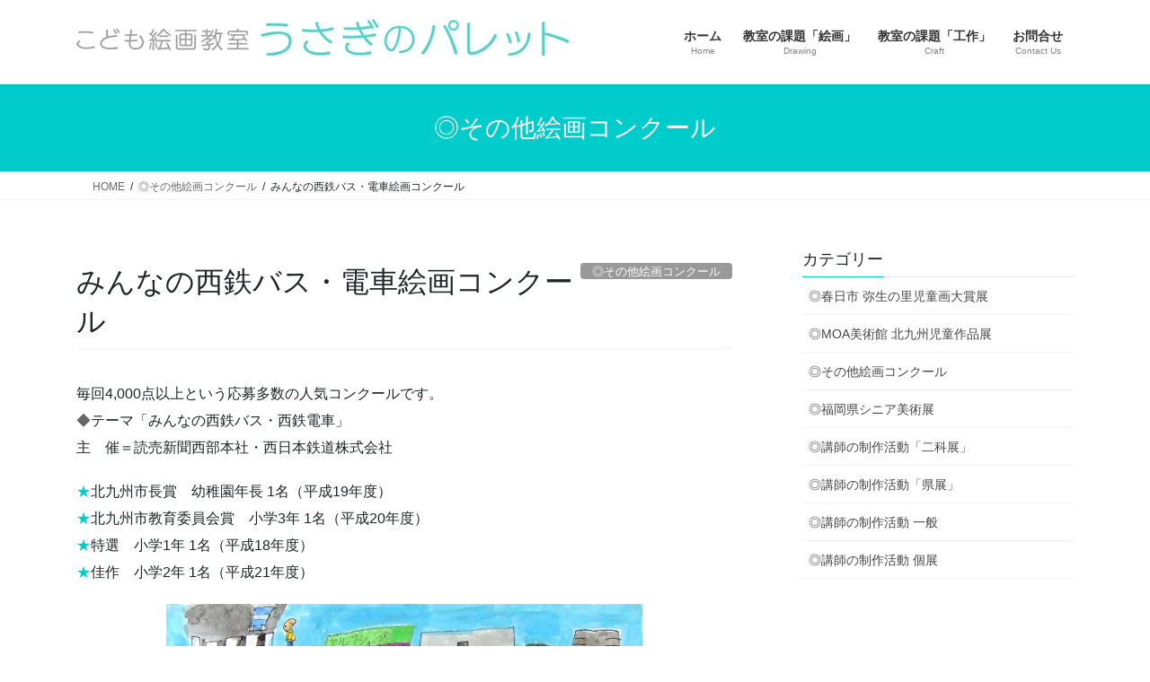

--- FILE ---
content_type: text/html; charset=UTF-8
request_url: https://www.usapale.com/%E3%81%BF%E3%82%93%E3%81%AA%E3%81%AE%E8%A5%BF%E9%89%84%E3%83%90%E3%82%B9%E3%83%BB%E9%9B%BB%E8%BB%8A%E7%B5%B5%E7%94%BB%E3%82%B3%E3%83%B3%E3%82%AF%E3%83%BC%E3%83%AB/
body_size: 14656
content:
<!DOCTYPE html>
<html lang="ja">
<head>
<!-- wexal_pst_init.js does not exist -->
<!-- engagement_delay.js does not exist -->
<!-- proxy.php does not exists -->
<link rel="dns-prefetch" href="//i0.wp.com/">
<link rel="preconnect" href="//i0.wp.com/">
<link rel="dns-prefetch" href="//c0.wp.com/">
<link rel="dns-prefetch" href="//code.typesquare.com/">
<link rel="dns-prefetch" href="//stats.wp.com/">
<meta charset="utf-8">
<meta http-equiv="X-UA-Compatible" content="IE=edge">
<meta name="viewport" content="width=device-width, initial-scale=1">
<style id="jetpack-boost-critical-css">@media all{:root{--vk-size-radius:4px;--vk-margin-block-bottom:2rem}.btn{white-space:inherit}.page_top_btn{position:fixed;right:2%;bottom:3%;z-index:99999;width:40px;height:38px;color:transparent;border:none;background:rgba(0,0,0,.8);box-shadow:0 0 0 1px rgba(255,255,255,.8),0 0 0 2px rgba(0,0,0,.8);background-image:var(--ver_page_top_button_url);background-size:50%;background-repeat:no-repeat;background-position:center;opacity:0;text-decoration:none}}@media all{ol,ul{box-sizing:border-box}.aligncenter{clear:both}.screen-reader-text{clip:rect(1px,1px,1px,1px);word-wrap:normal!important;border:0;-webkit-clip-path:inset(50%);clip-path:inset(50%);height:1px;margin:-1px;overflow:hidden;padding:0;position:absolute;width:1px}html :where(img[class*=wp-image-]){height:auto;max-width:100%}}@media all{*{box-sizing:border-box}html{font-family:sans-serif;line-height:1.15;-webkit-text-size-adjust:100%}article,aside,header,nav{display:block}body{margin:0;font-family:-apple-system,BlinkMacSystemFont,"Segoe UI",Roboto,"Helvetica Neue",Arial,"Noto Sans","Liberation Sans",sans-serif,"Apple Color Emoji","Segoe UI Emoji","Segoe UI Symbol","Noto Color Emoji";font-size:1rem;font-weight:400;line-height:1.5;color:#212529;text-align:left;background-color:#fff}h1{margin-top:0;margin-bottom:.5rem}p{margin-top:0;margin-bottom:1rem}dl,ol,ul{margin-top:0;margin-bottom:1rem}dt{font-weight:700}dd{margin-bottom:.5rem;margin-left:0}strong{font-weight:bolder}a{color:#007bff;text-decoration:none;background-color:transparent}img{vertical-align:middle;border-style:none}h1{margin-bottom:.5rem;font-weight:500;line-height:1.2}h1{font-size:2.5rem}.container{width:100%;padding-right:15px;padding-left:15px;margin-right:auto;margin-left:auto}.row{display:flex;flex-wrap:wrap;margin-right:-15px;margin-left:-15px}.col,.col-md-12{position:relative;width:100%;padding-right:15px;padding-left:15px}.col{flex-basis:0;flex-grow:1;max-width:100%}.btn{display:inline-block;font-weight:400;color:#212529;text-align:center;vertical-align:middle;background-color:transparent;border:1px solid transparent;padding:.375rem .75rem;font-size:1rem;line-height:1.5;border-radius:.25rem}.btn-primary{color:#fff;background-color:#007bff;border-color:#007bff}.navbar-brand{display:inline-block;padding-top:.3125rem;padding-bottom:.3125rem;margin-right:1rem;font-size:1.25rem;line-height:inherit;white-space:nowrap}.breadcrumb{display:flex;flex-wrap:wrap;padding:.75rem 1rem;margin-bottom:1rem;list-style:none;background-color:#e9ecef;border-radius:.25rem}@media (min-width:576px){.container{max-width:540px}}@media (min-width:768px){.container{max-width:720px}.col-md-12{flex:0 0 100%;max-width:100%}}@media (min-width:992px){.container{max-width:960px}}@media (min-width:1200px){.container{max-width:1140px}}}@media all{:root{--vk-margin-block-bottom:2rem;--vk-size-radius:5px}.vk-mobile-nav-menu-btn{position:fixed;top:5px;left:5px;z-index:2100;overflow:hidden;border:1px solid #333;border-radius:2px;width:34px;height:34px;text-indent:-9999px;background-size:24px 24px}.vk-mobile-nav{position:fixed;z-index:2000;width:100%;height:100%;display:block;padding:45px 10px;overflow:scroll;top:0}.vk-mobile-nav .vk-mobile-nav-menu-outer{margin-bottom:1.5em}.vk-mobile-nav nav ul{padding:0;margin:0}.vk-mobile-nav nav ul li{list-style:none;line-height:1.65}.vk-mobile-nav nav ul li a{padding:.7em .5em;position:relative;display:block;overflow:hidden}.vk-mobile-nav.vk-mobile-nav-drop-in{top:-2000px}.vk-menu-acc{position:relative}.vk-menu-acc li{position:relative;margin-bottom:0}.vk-mobile-nav-menu-btn{border-color:#333;background:var(--vk-mobile-nav-menu-btn-bg-src) center 50%no-repeat rgba(255,255,255,.8)}.vk-mobile-nav{background-color:#fff;border-bottom:1px solid #e5e5e5}.vk-mobile-nav nav>ul{border-top:1px solid #ccc}.vk-mobile-nav nav ul li a{color:#333;border-bottom:1px solid #ccc}.vk_posts{margin-left:-15px;margin-right:-15px;display:flex;flex-wrap:wrap;clear:both}.siteHeader_logo{font-weight:500}@media (min-width:992px){body.device-pc .vk-mobile-nav-menu-btn{display:none}body.device-pc .vk-mobile-nav{display:none}}}@media all{body,html{font-size:14px}body{font-family:"メイリオ",Meiryo,"Hiragino Kaku Gothic Pro","ヒラギノ角ゴ Pro W3",Hiragino Sans,"Noto Sans JP",sans-serif;-ms-word-wrap:break-word;word-wrap:break-word}img{max-width:100%;height:auto}img{max-width:100%;height:auto}p{line-height:1.7;margin-bottom:1.2em}dl,ol,ul{margin-top:1.5em;margin-bottom:1.2em}li{margin-bottom:.8em;line-height:1.65em}dd,dt{padding-left:10px;border-left-width:2px;border-left-style:solid;margin-bottom:10px}dt{border-left-color:#337ab7}dd{border-left-color:#e5e5e5}h1{position:relative}h1:first-child{margin-top:0}.btn{white-space:normal}.btn-xs{padding-left:15px;padding-right:15px;font-size:12px}.aligncenter,img.aligncenter{clear:both;display:block;margin-left:auto;margin-right:auto}img.aligncenter{margin-bottom:12px}.siteHeader .siteHeadContainer:after{content:"";display:block;clear:both}.siteContent{padding:2rem 0 2rem}.siteContent>.container>.row{display:block}.siteContent>.container>.row:after{content:"";display:block;clear:both}.sideSection>aside:last-child{margin-bottom:0}.siteHeader{width:100%;position:relative;z-index:1000;top:0;background-color:#fff;box-shadow:0 1px 3px rgba(0,0,0,.1);margin-bottom:0;min-height:46px;border:none}.siteHeader .container{padding-top:5px;padding-bottom:4px}.siteHeader_logo{display:inline-block;height:auto;padding:5px 0;margin:0;font-size:32px;line-height:1.5em;white-space:inherit}.siteHeader_logo a{color:#333}.siteHeader_logo img{max-height:40px;display:block}.siteFooter a:where(:not(:is(.btn,.wp-block-button__link))){text-decoration:underline}.copySection p{font-size:12px;margin:0 15px 5px}.gMenu_outer{width:100%}.gMenu{margin:0 auto;padding:0;display:flex;list-style:none;position:relative}.gMenu a{color:#333;height:100%}.gMenu li{margin:0;list-style:none;line-height:1.4;font-size:12px;position:relative}.gMenu>li{border-left:inhelit;text-align:center}.gMenu>li:last-child{border-right:inhelit}.gMenu>li .gMenu_name{font-size:14px;display:block;white-space:nowrap}.gMenu>li .gMenu_description{display:block;overflow:hidden;font-size:10px;line-height:14px;opacity:.6;text-align:center}.device-pc .gMenu>li>a{display:block;overflow:hidden;padding:14px 1.8em}body,html{overflow-x:hidden}.screen-reader-text{border:0;clip:rect(1px,1px,1px,1px);-webkit-clip-path:inset(50%);clip-path:inset(50%);height:1px;margin:-1px;overflow:hidden;padding:0;position:absolute!important;width:1px;word-wrap:normal!important;word-break:normal}.page-header{margin-top:0;margin-bottom:0;padding-bottom:0;text-align:center}.page-header_pageTitle{margin:1.2em 0;font-size:1.75rem;line-height:1.1}.breadSection{border-bottom:1px solid rgba(0,0,0,.05)}.breadSection .breadcrumb{margin-top:0;margin-bottom:0;background:0 0;padding:6px 15px}.breadSection .breadcrumb li{margin-bottom:0;list-style:none}.breadSection .breadcrumb span{font-size:.75em}.mainSection header h1{margin-top:0;line-height:1.4em}h1.entry-title{font-size:32px}.entry-full{margin-bottom:3rem}.entry-header{margin-bottom:1.5rem;position:relative;border-bottom:1px solid rgba(0,0,0,.05)}.entry-meta{margin-bottom:.8em;padding-left:3px}.entry-meta_items{font-size:12px}.entry-meta_items_author{margin-left:.8em}.entry-meta_items_term{float:right;margin-right:0}.entry-meta_items_term_button{font-size:.8rem;line-height:1;padding:4px 1em 2px}.entry-meta_hidden{display:none}.fa_v6_css .entry-meta_items.published::before{margin-right:5px;font-family:"Font Awesome 6 Free";content:"";font-weight:900}.fa_v6_css .entry-meta_items_author::before{margin-right:5px;font-family:"Font Awesome 6 Free";content:"";font-weight:900}.entry-body::after{content:"";clear:both;display:block}.entry-footer{display:block;overflow:hidden;margin-bottom:3rem}.entry-meta-dataList{display:block;overflow:hidden;padding-top:3px}.entry-meta-dataList dl{margin:0 0 2px}.entry-meta-dataList dd,.entry-meta-dataList dt{display:block;overflow:hidden;margin-bottom:0}.entry-meta-dataList dt{float:left;background-color:#666;color:#fff;font-size:10px;line-height:1.1em;padding:4px 8px;font-weight:lighter;margin-right:10px;border:none;min-width:10em;text-align:center;border-radius:3px}.entry-meta-dataList dd{font-size:12px;border:none;padding-left:0}.entry-meta-dataList dd a{display:inline-block;padding:0 2px 1px;color:#464646}.postNextPrev{position:relative;margin-bottom:3rem}.subSection{display:block}.subSection .widget{margin-bottom:25px}.subSection:after{content:"";clear:both;display:block}.subSection-title{font-size:18px;margin-bottom:15px}.widget{display:block}.widget .subSection-title{margin-top:0;font-size:18px}.widget ul{margin-top:0}.widget:after{content:"";clear:both;display:block}.widget_nav_menu ul{padding-left:0;margin:0;font-size:14px;list-style:none}.widget_nav_menu a{color:#464646}.widget_nav_menu .subSection-title{margin-bottom:0}.widget_nav_menu ul li{margin-bottom:0}.widget_nav_menu ul li a{display:block;padding:10px .5em 8px;border-bottom:1px solid rgba(0,0,0,.05)}.gMenu>li{float:left}.gMenu>li:before{position:absolute;left:0;bottom:0;content:"";width:0;border-bottom:1px solid #2e6da4}.subSection-title{padding-bottom:8px;position:relative;border-bottom:1px solid rgba(0,0,0,.1)}.subSection-title:after{content:".";line-height:0;display:block;overflow:hidden;position:absolute;bottom:-1px;width:30%;border-bottom:1px solid #337ab7}.page-header{background-color:#337ab7;color:#fff}.breadSection .breadcrumb li{line-height:1.2}.breadSection .breadcrumb a{color:#666;padding-bottom:2px}.breadSection .breadcrumb>li+li:before{content:"/";margin-left:.5em;margin-right:.5em;font-size:12px}@media (min-width:768px){p{line-height:1.9}.siteContent{padding:2.5rem 0 2.5rem}}@media (min-width:992px){body,html{font-size:16px}.siteContent{padding:3rem 0 3.5rem}.mainSection-col-two{width:66.66667%;float:left}.sideSection-col-two{width:calc(100% - 66.66667% - 3rem);float:right}.siteHeader .container{padding-top:16px;padding-bottom:14px}.siteHeader_logo img{max-height:50px}.gMenu_outer{top:-54px}.gMenu_outer::after{content:"";clear:both;display:block}.device-pc .gMenu>li a{padding-left:1em;padding-right:1em}.entry-header{margin-bottom:2.2rem}}@media (min-width:1200px){.siteContent{padding:3.5rem 0 4rem}.siteHeader_logo{float:left}.gMenu_outer{right:0;float:right;width:auto;min-height:4em;display:table}.gMenu{right:0;margin:0;float:right}.gMenu_outer nav{display:table-cell;vertical-align:middle}}@media (max-width:1199.98px){.siteHeader_logo{width:100%;text-align:center}.siteHeader_logo img{margin-left:auto;margin-right:auto}.gMenu_outer nav{text-align:center}.gMenu{display:inline-flex;margin:0 auto}.gMenu>li{float:unset}}@media (max-width:991.98px){.mainSection,.sideSection{width:100%;flex-basis:unset}.mainSection{margin-bottom:2rem}.navbar-header{float:none}.siteHeader_logo{font-size:1.6rem;float:inherit;text-align:center;display:block;margin:0 auto;padding:0 45px}.siteHeader_logo img{display:block;margin:0 auto}.gMenu_outer{display:none}}@media (max-width:767.98px){.entry-meta .entry-meta_items_term{float:none;display:block;margin-top:.5em}h1.entry-title{font-size:26px}}}@media all{.fa{font-family:var(--fa-style-family,"Font Awesome 6 Free");font-weight:var(--fa-style,900)}.fa{-moz-osx-font-smoothing:grayscale;-webkit-font-smoothing:antialiased;display:var(--fa-display,inline-block);font-style:normal;font-variant:normal;line-height:1;text-rendering:auto}.fa-home:before{content:""}@font-face{font-family:"Font Awesome 6 Free";font-style:normal;font-weight:400;font-display:block}@font-face{font-family:"Font Awesome 6 Free";font-style:normal;font-weight:900;font-display:block}}</style><meta name='robots' content='index, follow, max-image-preview:large, max-snippet:-1, max-video-preview:-1'/>
<!-- This site is optimized with the Yoast SEO plugin v26.6 - https://yoast.com/wordpress/plugins/seo/ -->
<title>みんなの西鉄バス・電車絵画コンクール - こども絵画教室 うさぎのパレット</title>
<link rel="canonical" href="https://www.usapale.com/みんなの西鉄バス・電車絵画コンクール/"/>
<meta property="og:locale" content="ja_JP"/>
<meta property="og:type" content="article"/>
<meta property="og:title" content="みんなの西鉄バス・電車絵画コンクール - こども絵画教室 うさぎのパレット"/>
<meta property="og:description" content="毎回4,000点以上という応募多数の人気コンクールです。 ◆テーマ「みんなの西鉄バス・西鉄電車」 主　催＝読売新聞西部本社・西日本鉄道株式会社 ★北九州市長賞　幼稚園年長 1名（平成19年度） ★北九州市教育委員会賞　小 [&hellip;]"/>
<meta property="og:url" content="https://www.usapale.com/みんなの西鉄バス・電車絵画コンクール/"/>
<meta property="og:site_name" content="こども絵画教室 うさぎのパレット"/>
<meta property="article:published_time" content="2009-01-10T08:32:00+00:00"/>
<meta property="article:modified_time" content="2020-02-29T13:06:47+00:00"/>
<meta property="og:image" content="https://i1.wp.com/www.usapale.com/wp-content/uploads/2020/02/image-1-5-1.jpg?fit=416%2C416&ssl=1"/>
<meta property="og:image:width" content="416"/>
<meta property="og:image:height" content="416"/>
<meta property="og:image:type" content="image/jpeg"/>
<meta name="author" content="m"/>
<meta name="twitter:card" content="summary_large_image"/>
<meta name="twitter:label1" content="執筆者"/>
<meta name="twitter:data1" content="m"/>
<script type="application/ld+json" class="yoast-schema-graph">{"@context":"https://schema.org","@graph":[{"@type":"Article","@id":"https://www.usapale.com/%e3%81%bf%e3%82%93%e3%81%aa%e3%81%ae%e8%a5%bf%e9%89%84%e3%83%90%e3%82%b9%e3%83%bb%e9%9b%bb%e8%bb%8a%e7%b5%b5%e7%94%bb%e3%82%b3%e3%83%b3%e3%82%af%e3%83%bc%e3%83%ab/#article","isPartOf":{"@id":"https://www.usapale.com/%e3%81%bf%e3%82%93%e3%81%aa%e3%81%ae%e8%a5%bf%e9%89%84%e3%83%90%e3%82%b9%e3%83%bb%e9%9b%bb%e8%bb%8a%e7%b5%b5%e7%94%bb%e3%82%b3%e3%83%b3%e3%82%af%e3%83%bc%e3%83%ab/"},"author":{"name":"m","@id":"https://www.usapale.com/#/schema/person/4c18a28b32502e2b9ed7f761a667938e"},"headline":"みんなの西鉄バス・電車絵画コンクール","datePublished":"2009-01-10T08:32:00+00:00","dateModified":"2020-02-29T13:06:47+00:00","mainEntityOfPage":{"@id":"https://www.usapale.com/%e3%81%bf%e3%82%93%e3%81%aa%e3%81%ae%e8%a5%bf%e9%89%84%e3%83%90%e3%82%b9%e3%83%bb%e9%9b%bb%e8%bb%8a%e7%b5%b5%e7%94%bb%e3%82%b3%e3%83%b3%e3%82%af%e3%83%bc%e3%83%ab/"},"wordCount":0,"publisher":{"@id":"https://www.usapale.com/#/schema/person/4c18a28b32502e2b9ed7f761a667938e"},"image":{"@id":"https://www.usapale.com/%e3%81%bf%e3%82%93%e3%81%aa%e3%81%ae%e8%a5%bf%e9%89%84%e3%83%90%e3%82%b9%e3%83%bb%e9%9b%bb%e8%bb%8a%e7%b5%b5%e7%94%bb%e3%82%b3%e3%83%b3%e3%82%af%e3%83%bc%e3%83%ab/#primaryimage"},"thumbnailUrl":"https://i0.wp.com/www.usapale.com/wp-content/uploads/2020/02/image-1-5-1.jpg?fit=416%2C416&ssl=1","articleSection":["◎その他絵画コンクール"],"inLanguage":"ja"},{"@type":"WebPage","@id":"https://www.usapale.com/%e3%81%bf%e3%82%93%e3%81%aa%e3%81%ae%e8%a5%bf%e9%89%84%e3%83%90%e3%82%b9%e3%83%bb%e9%9b%bb%e8%bb%8a%e7%b5%b5%e7%94%bb%e3%82%b3%e3%83%b3%e3%82%af%e3%83%bc%e3%83%ab/","url":"https://www.usapale.com/%e3%81%bf%e3%82%93%e3%81%aa%e3%81%ae%e8%a5%bf%e9%89%84%e3%83%90%e3%82%b9%e3%83%bb%e9%9b%bb%e8%bb%8a%e7%b5%b5%e7%94%bb%e3%82%b3%e3%83%b3%e3%82%af%e3%83%bc%e3%83%ab/","name":"みんなの西鉄バス・電車絵画コンクール - こども絵画教室 うさぎのパレット","isPartOf":{"@id":"https://www.usapale.com/#website"},"primaryImageOfPage":{"@id":"https://www.usapale.com/%e3%81%bf%e3%82%93%e3%81%aa%e3%81%ae%e8%a5%bf%e9%89%84%e3%83%90%e3%82%b9%e3%83%bb%e9%9b%bb%e8%bb%8a%e7%b5%b5%e7%94%bb%e3%82%b3%e3%83%b3%e3%82%af%e3%83%bc%e3%83%ab/#primaryimage"},"image":{"@id":"https://www.usapale.com/%e3%81%bf%e3%82%93%e3%81%aa%e3%81%ae%e8%a5%bf%e9%89%84%e3%83%90%e3%82%b9%e3%83%bb%e9%9b%bb%e8%bb%8a%e7%b5%b5%e7%94%bb%e3%82%b3%e3%83%b3%e3%82%af%e3%83%bc%e3%83%ab/#primaryimage"},"thumbnailUrl":"https://i0.wp.com/www.usapale.com/wp-content/uploads/2020/02/image-1-5-1.jpg?fit=416%2C416&ssl=1","datePublished":"2009-01-10T08:32:00+00:00","dateModified":"2020-02-29T13:06:47+00:00","breadcrumb":{"@id":"https://www.usapale.com/%e3%81%bf%e3%82%93%e3%81%aa%e3%81%ae%e8%a5%bf%e9%89%84%e3%83%90%e3%82%b9%e3%83%bb%e9%9b%bb%e8%bb%8a%e7%b5%b5%e7%94%bb%e3%82%b3%e3%83%b3%e3%82%af%e3%83%bc%e3%83%ab/#breadcrumb"},"inLanguage":"ja","potentialAction":[{"@type":"ReadAction","target":["https://www.usapale.com/%e3%81%bf%e3%82%93%e3%81%aa%e3%81%ae%e8%a5%bf%e9%89%84%e3%83%90%e3%82%b9%e3%83%bb%e9%9b%bb%e8%bb%8a%e7%b5%b5%e7%94%bb%e3%82%b3%e3%83%b3%e3%82%af%e3%83%bc%e3%83%ab/"]}]},{"@type":"ImageObject","inLanguage":"ja","@id":"https://www.usapale.com/%e3%81%bf%e3%82%93%e3%81%aa%e3%81%ae%e8%a5%bf%e9%89%84%e3%83%90%e3%82%b9%e3%83%bb%e9%9b%bb%e8%bb%8a%e7%b5%b5%e7%94%bb%e3%82%b3%e3%83%b3%e3%82%af%e3%83%bc%e3%83%ab/#primaryimage","url":"https://i0.wp.com/www.usapale.com/wp-content/uploads/2020/02/image-1-5-1.jpg?fit=416%2C416&ssl=1","contentUrl":"https://i0.wp.com/www.usapale.com/wp-content/uploads/2020/02/image-1-5-1.jpg?fit=416%2C416&ssl=1","width":416,"height":416},{"@type":"BreadcrumbList","@id":"https://www.usapale.com/%e3%81%bf%e3%82%93%e3%81%aa%e3%81%ae%e8%a5%bf%e9%89%84%e3%83%90%e3%82%b9%e3%83%bb%e9%9b%bb%e8%bb%8a%e7%b5%b5%e7%94%bb%e3%82%b3%e3%83%b3%e3%82%af%e3%83%bc%e3%83%ab/#breadcrumb","itemListElement":[{"@type":"ListItem","position":1,"name":"ホーム","item":"https://www.usapale.com/"},{"@type":"ListItem","position":2,"name":"みんなの西鉄バス・電車絵画コンクール"}]},{"@type":"WebSite","@id":"https://www.usapale.com/#website","url":"https://www.usapale.com/","name":"こども絵画教室うさぎのパレット","description":"北九州市八幡西区の絵画教室","publisher":{"@id":"https://www.usapale.com/#/schema/person/4c18a28b32502e2b9ed7f761a667938e"},"alternateName":"うさぎのパレット","potentialAction":[{"@type":"SearchAction","target":{"@type":"EntryPoint","urlTemplate":"https://www.usapale.com/?s={search_term_string}"},"query-input":{"@type":"PropertyValueSpecification","valueRequired":true,"valueName":"search_term_string"}}],"inLanguage":"ja"},{"@type":["Person","Organization"],"@id":"https://www.usapale.com/#/schema/person/4c18a28b32502e2b9ed7f761a667938e","name":"m","logo":{"@id":"https://www.usapale.com/#/schema/person/image/"}}]}</script>
<!-- / Yoast SEO plugin. -->
<link rel='dns-prefetch' href='//code.typesquare.com'/>
<link rel='dns-prefetch' href='//stats.wp.com'/>
<link rel='preconnect' href='//i0.wp.com'/>
<link rel='preconnect' href='//c0.wp.com'/>
<meta name="description" content="毎回4,000点以上という応募多数の人気コンクールです。◆テーマ「みんなの西鉄バス・西鉄電車」主　催＝読売新聞西部本社・西日本鉄道株式会社★北九州市長賞　幼稚園年長 1名（平成19年度）★北九州市教育委員会賞　小学3年 1名（平成20年度）★特選　小学1年 1名（平成18年度）★佳作　小学2年 1名（平成21年度）▲〈平成18年度 バス部門 特選〉小学1年の作品▲〈平成19年度 バス部門 北九州市長賞〉幼"/><style id='wp-img-auto-sizes-contain-inline-css' type='text/css'>
img:is([sizes=auto i],[sizes^="auto," i]){contain-intrinsic-size:3000px 1500px}
/*# sourceURL=wp-img-auto-sizes-contain-inline-css */
</style>
<noscript><link rel='stylesheet' id='vkExUnit_common_style-css' href='https://www.usapale.com/wp-content/plugins/vk-all-in-one-expansion-unit/assets/css/vkExUnit_style.css?ver=9.113.0.1' type='text/css' media='all'/>
</noscript><link rel='stylesheet' id='vkExUnit_common_style-css' href='https://www.usapale.com/wp-content/plugins/vk-all-in-one-expansion-unit/assets/css/vkExUnit_style.css?ver=9.113.0.1' type='text/css' media="not all" data-media="all" onload="this.media=this.dataset.media; delete this.dataset.media; this.removeAttribute( 'onload' );"/>
<style id='vkExUnit_common_style-inline-css' type='text/css'>
:root {--ver_page_top_button_url:url(https://www.usapale.com/wp-content/plugins/vk-all-in-one-expansion-unit/assets/images/to-top-btn-icon.svg);}@font-face {font-weight: normal;font-style: normal;font-family: "vk_sns";src: url("https://www.usapale.com/wp-content/plugins/vk-all-in-one-expansion-unit/inc/sns/icons/fonts/vk_sns.eot?-bq20cj");src: url("https://www.usapale.com/wp-content/plugins/vk-all-in-one-expansion-unit/inc/sns/icons/fonts/vk_sns.eot?#iefix-bq20cj") format("embedded-opentype"),url("https://www.usapale.com/wp-content/plugins/vk-all-in-one-expansion-unit/inc/sns/icons/fonts/vk_sns.woff?-bq20cj") format("woff"),url("https://www.usapale.com/wp-content/plugins/vk-all-in-one-expansion-unit/inc/sns/icons/fonts/vk_sns.ttf?-bq20cj") format("truetype"),url("https://www.usapale.com/wp-content/plugins/vk-all-in-one-expansion-unit/inc/sns/icons/fonts/vk_sns.svg?-bq20cj#vk_sns") format("svg");}
.veu_promotion-alert__content--text {border: 1px solid rgba(0,0,0,0.125);padding: 0.5em 1em;border-radius: var(--vk-size-radius);margin-bottom: var(--vk-margin-block-bottom);font-size: 0.875rem;}/* Alert Content部分に段落タグを入れた場合に最後の段落の余白を0にする */.veu_promotion-alert__content--text p:last-of-type{margin-bottom:0;margin-top: 0;}
/*# sourceURL=vkExUnit_common_style-inline-css */
</style>
<style id='wp-block-library-inline-css' type='text/css'>
:root{--wp-block-synced-color:#7a00df;--wp-block-synced-color--rgb:122,0,223;--wp-bound-block-color:var(--wp-block-synced-color);--wp-editor-canvas-background:#ddd;--wp-admin-theme-color:#007cba;--wp-admin-theme-color--rgb:0,124,186;--wp-admin-theme-color-darker-10:#006ba1;--wp-admin-theme-color-darker-10--rgb:0,107,160.5;--wp-admin-theme-color-darker-20:#005a87;--wp-admin-theme-color-darker-20--rgb:0,90,135;--wp-admin-border-width-focus:2px}@media (min-resolution:192dpi){:root{--wp-admin-border-width-focus:1.5px}}.wp-element-button{cursor:pointer}:root .has-very-light-gray-background-color{background-color:#eee}:root .has-very-dark-gray-background-color{background-color:#313131}:root .has-very-light-gray-color{color:#eee}:root .has-very-dark-gray-color{color:#313131}:root .has-vivid-green-cyan-to-vivid-cyan-blue-gradient-background{background:linear-gradient(135deg,#00d084,#0693e3)}:root .has-purple-crush-gradient-background{background:linear-gradient(135deg,#34e2e4,#4721fb 50%,#ab1dfe)}:root .has-hazy-dawn-gradient-background{background:linear-gradient(135deg,#faaca8,#dad0ec)}:root .has-subdued-olive-gradient-background{background:linear-gradient(135deg,#fafae1,#67a671)}:root .has-atomic-cream-gradient-background{background:linear-gradient(135deg,#fdd79a,#004a59)}:root .has-nightshade-gradient-background{background:linear-gradient(135deg,#330968,#31cdcf)}:root .has-midnight-gradient-background{background:linear-gradient(135deg,#020381,#2874fc)}:root{--wp--preset--font-size--normal:16px;--wp--preset--font-size--huge:42px}.has-regular-font-size{font-size:1em}.has-larger-font-size{font-size:2.625em}.has-normal-font-size{font-size:var(--wp--preset--font-size--normal)}.has-huge-font-size{font-size:var(--wp--preset--font-size--huge)}:root .has-text-align-center{text-align:center}:root .has-text-align-left{text-align:left}:root .has-text-align-right{text-align:right}.has-fit-text{white-space:nowrap!important}#end-resizable-editor-section{display:none}.aligncenter{clear:both}.items-justified-left{justify-content:flex-start}.items-justified-center{justify-content:center}.items-justified-right{justify-content:flex-end}.items-justified-space-between{justify-content:space-between}.screen-reader-text{word-wrap:normal!important;border:0;clip-path:inset(50%);height:1px;margin:-1px;overflow:hidden;padding:0;position:absolute;width:1px}.screen-reader-text:focus{background-color:#ddd;clip-path:none;color:#444;display:block;font-size:1em;height:auto;left:5px;line-height:normal;padding:15px 23px 14px;text-decoration:none;top:5px;width:auto;z-index:100000}html :where(.has-border-color){border-style:solid}html :where([style*=border-top-color]){border-top-style:solid}html :where([style*=border-right-color]){border-right-style:solid}html :where([style*=border-bottom-color]){border-bottom-style:solid}html :where([style*=border-left-color]){border-left-style:solid}html :where([style*=border-width]){border-style:solid}html :where([style*=border-top-width]){border-top-style:solid}html :where([style*=border-right-width]){border-right-style:solid}html :where([style*=border-bottom-width]){border-bottom-style:solid}html :where([style*=border-left-width]){border-left-style:solid}html :where(img[class*=wp-image-]){height:auto;max-width:100%}:where(figure){margin:0 0 1em}html :where(.is-position-sticky){--wp-admin--admin-bar--position-offset:var(--wp-admin--admin-bar--height,0px)}@media screen and (max-width:600px){html :where(.is-position-sticky){--wp-admin--admin-bar--position-offset:0px}}
/* VK Color Palettes */

/*# sourceURL=wp-block-library-inline-css */
</style><style id='global-styles-inline-css' type='text/css'>
:root{--wp--preset--aspect-ratio--square: 1;--wp--preset--aspect-ratio--4-3: 4/3;--wp--preset--aspect-ratio--3-4: 3/4;--wp--preset--aspect-ratio--3-2: 3/2;--wp--preset--aspect-ratio--2-3: 2/3;--wp--preset--aspect-ratio--16-9: 16/9;--wp--preset--aspect-ratio--9-16: 9/16;--wp--preset--color--black: #000000;--wp--preset--color--cyan-bluish-gray: #abb8c3;--wp--preset--color--white: #ffffff;--wp--preset--color--pale-pink: #f78da7;--wp--preset--color--vivid-red: #cf2e2e;--wp--preset--color--luminous-vivid-orange: #ff6900;--wp--preset--color--luminous-vivid-amber: #fcb900;--wp--preset--color--light-green-cyan: #7bdcb5;--wp--preset--color--vivid-green-cyan: #00d084;--wp--preset--color--pale-cyan-blue: #8ed1fc;--wp--preset--color--vivid-cyan-blue: #0693e3;--wp--preset--color--vivid-purple: #9b51e0;--wp--preset--gradient--vivid-cyan-blue-to-vivid-purple: linear-gradient(135deg,rgb(6,147,227) 0%,rgb(155,81,224) 100%);--wp--preset--gradient--light-green-cyan-to-vivid-green-cyan: linear-gradient(135deg,rgb(122,220,180) 0%,rgb(0,208,130) 100%);--wp--preset--gradient--luminous-vivid-amber-to-luminous-vivid-orange: linear-gradient(135deg,rgb(252,185,0) 0%,rgb(255,105,0) 100%);--wp--preset--gradient--luminous-vivid-orange-to-vivid-red: linear-gradient(135deg,rgb(255,105,0) 0%,rgb(207,46,46) 100%);--wp--preset--gradient--very-light-gray-to-cyan-bluish-gray: linear-gradient(135deg,rgb(238,238,238) 0%,rgb(169,184,195) 100%);--wp--preset--gradient--cool-to-warm-spectrum: linear-gradient(135deg,rgb(74,234,220) 0%,rgb(151,120,209) 20%,rgb(207,42,186) 40%,rgb(238,44,130) 60%,rgb(251,105,98) 80%,rgb(254,248,76) 100%);--wp--preset--gradient--blush-light-purple: linear-gradient(135deg,rgb(255,206,236) 0%,rgb(152,150,240) 100%);--wp--preset--gradient--blush-bordeaux: linear-gradient(135deg,rgb(254,205,165) 0%,rgb(254,45,45) 50%,rgb(107,0,62) 100%);--wp--preset--gradient--luminous-dusk: linear-gradient(135deg,rgb(255,203,112) 0%,rgb(199,81,192) 50%,rgb(65,88,208) 100%);--wp--preset--gradient--pale-ocean: linear-gradient(135deg,rgb(255,245,203) 0%,rgb(182,227,212) 50%,rgb(51,167,181) 100%);--wp--preset--gradient--electric-grass: linear-gradient(135deg,rgb(202,248,128) 0%,rgb(113,206,126) 100%);--wp--preset--gradient--midnight: linear-gradient(135deg,rgb(2,3,129) 0%,rgb(40,116,252) 100%);--wp--preset--font-size--small: 13px;--wp--preset--font-size--medium: 20px;--wp--preset--font-size--large: 36px;--wp--preset--font-size--x-large: 42px;--wp--preset--spacing--20: 0.44rem;--wp--preset--spacing--30: 0.67rem;--wp--preset--spacing--40: 1rem;--wp--preset--spacing--50: 1.5rem;--wp--preset--spacing--60: 2.25rem;--wp--preset--spacing--70: 3.38rem;--wp--preset--spacing--80: 5.06rem;--wp--preset--shadow--natural: 6px 6px 9px rgba(0, 0, 0, 0.2);--wp--preset--shadow--deep: 12px 12px 50px rgba(0, 0, 0, 0.4);--wp--preset--shadow--sharp: 6px 6px 0px rgba(0, 0, 0, 0.2);--wp--preset--shadow--outlined: 6px 6px 0px -3px rgb(255, 255, 255), 6px 6px rgb(0, 0, 0);--wp--preset--shadow--crisp: 6px 6px 0px rgb(0, 0, 0);}:where(.is-layout-flex){gap: 0.5em;}:where(.is-layout-grid){gap: 0.5em;}body .is-layout-flex{display: flex;}.is-layout-flex{flex-wrap: wrap;align-items: center;}.is-layout-flex > :is(*, div){margin: 0;}body .is-layout-grid{display: grid;}.is-layout-grid > :is(*, div){margin: 0;}:where(.wp-block-columns.is-layout-flex){gap: 2em;}:where(.wp-block-columns.is-layout-grid){gap: 2em;}:where(.wp-block-post-template.is-layout-flex){gap: 1.25em;}:where(.wp-block-post-template.is-layout-grid){gap: 1.25em;}.has-black-color{color: var(--wp--preset--color--black) !important;}.has-cyan-bluish-gray-color{color: var(--wp--preset--color--cyan-bluish-gray) !important;}.has-white-color{color: var(--wp--preset--color--white) !important;}.has-pale-pink-color{color: var(--wp--preset--color--pale-pink) !important;}.has-vivid-red-color{color: var(--wp--preset--color--vivid-red) !important;}.has-luminous-vivid-orange-color{color: var(--wp--preset--color--luminous-vivid-orange) !important;}.has-luminous-vivid-amber-color{color: var(--wp--preset--color--luminous-vivid-amber) !important;}.has-light-green-cyan-color{color: var(--wp--preset--color--light-green-cyan) !important;}.has-vivid-green-cyan-color{color: var(--wp--preset--color--vivid-green-cyan) !important;}.has-pale-cyan-blue-color{color: var(--wp--preset--color--pale-cyan-blue) !important;}.has-vivid-cyan-blue-color{color: var(--wp--preset--color--vivid-cyan-blue) !important;}.has-vivid-purple-color{color: var(--wp--preset--color--vivid-purple) !important;}.has-black-background-color{background-color: var(--wp--preset--color--black) !important;}.has-cyan-bluish-gray-background-color{background-color: var(--wp--preset--color--cyan-bluish-gray) !important;}.has-white-background-color{background-color: var(--wp--preset--color--white) !important;}.has-pale-pink-background-color{background-color: var(--wp--preset--color--pale-pink) !important;}.has-vivid-red-background-color{background-color: var(--wp--preset--color--vivid-red) !important;}.has-luminous-vivid-orange-background-color{background-color: var(--wp--preset--color--luminous-vivid-orange) !important;}.has-luminous-vivid-amber-background-color{background-color: var(--wp--preset--color--luminous-vivid-amber) !important;}.has-light-green-cyan-background-color{background-color: var(--wp--preset--color--light-green-cyan) !important;}.has-vivid-green-cyan-background-color{background-color: var(--wp--preset--color--vivid-green-cyan) !important;}.has-pale-cyan-blue-background-color{background-color: var(--wp--preset--color--pale-cyan-blue) !important;}.has-vivid-cyan-blue-background-color{background-color: var(--wp--preset--color--vivid-cyan-blue) !important;}.has-vivid-purple-background-color{background-color: var(--wp--preset--color--vivid-purple) !important;}.has-black-border-color{border-color: var(--wp--preset--color--black) !important;}.has-cyan-bluish-gray-border-color{border-color: var(--wp--preset--color--cyan-bluish-gray) !important;}.has-white-border-color{border-color: var(--wp--preset--color--white) !important;}.has-pale-pink-border-color{border-color: var(--wp--preset--color--pale-pink) !important;}.has-vivid-red-border-color{border-color: var(--wp--preset--color--vivid-red) !important;}.has-luminous-vivid-orange-border-color{border-color: var(--wp--preset--color--luminous-vivid-orange) !important;}.has-luminous-vivid-amber-border-color{border-color: var(--wp--preset--color--luminous-vivid-amber) !important;}.has-light-green-cyan-border-color{border-color: var(--wp--preset--color--light-green-cyan) !important;}.has-vivid-green-cyan-border-color{border-color: var(--wp--preset--color--vivid-green-cyan) !important;}.has-pale-cyan-blue-border-color{border-color: var(--wp--preset--color--pale-cyan-blue) !important;}.has-vivid-cyan-blue-border-color{border-color: var(--wp--preset--color--vivid-cyan-blue) !important;}.has-vivid-purple-border-color{border-color: var(--wp--preset--color--vivid-purple) !important;}.has-vivid-cyan-blue-to-vivid-purple-gradient-background{background: var(--wp--preset--gradient--vivid-cyan-blue-to-vivid-purple) !important;}.has-light-green-cyan-to-vivid-green-cyan-gradient-background{background: var(--wp--preset--gradient--light-green-cyan-to-vivid-green-cyan) !important;}.has-luminous-vivid-amber-to-luminous-vivid-orange-gradient-background{background: var(--wp--preset--gradient--luminous-vivid-amber-to-luminous-vivid-orange) !important;}.has-luminous-vivid-orange-to-vivid-red-gradient-background{background: var(--wp--preset--gradient--luminous-vivid-orange-to-vivid-red) !important;}.has-very-light-gray-to-cyan-bluish-gray-gradient-background{background: var(--wp--preset--gradient--very-light-gray-to-cyan-bluish-gray) !important;}.has-cool-to-warm-spectrum-gradient-background{background: var(--wp--preset--gradient--cool-to-warm-spectrum) !important;}.has-blush-light-purple-gradient-background{background: var(--wp--preset--gradient--blush-light-purple) !important;}.has-blush-bordeaux-gradient-background{background: var(--wp--preset--gradient--blush-bordeaux) !important;}.has-luminous-dusk-gradient-background{background: var(--wp--preset--gradient--luminous-dusk) !important;}.has-pale-ocean-gradient-background{background: var(--wp--preset--gradient--pale-ocean) !important;}.has-electric-grass-gradient-background{background: var(--wp--preset--gradient--electric-grass) !important;}.has-midnight-gradient-background{background: var(--wp--preset--gradient--midnight) !important;}.has-small-font-size{font-size: var(--wp--preset--font-size--small) !important;}.has-medium-font-size{font-size: var(--wp--preset--font-size--medium) !important;}.has-large-font-size{font-size: var(--wp--preset--font-size--large) !important;}.has-x-large-font-size{font-size: var(--wp--preset--font-size--x-large) !important;}
/*# sourceURL=global-styles-inline-css */
</style>
<style id='classic-theme-styles-inline-css' type='text/css'>
.wp-block-button__link{background-color:#32373c;border-radius:9999px;box-shadow:none;color:#fff;font-size:1.125em;padding:calc(.667em + 2px) calc(1.333em + 2px);text-decoration:none}.wp-block-file__button{background:#32373c;color:#fff}.wp-block-accordion-heading{margin:0}.wp-block-accordion-heading__toggle{background-color:inherit!important;color:inherit!important}.wp-block-accordion-heading__toggle:not(:focus-visible){outline:none}.wp-block-accordion-heading__toggle:focus,.wp-block-accordion-heading__toggle:hover{background-color:inherit!important;border:none;box-shadow:none;color:inherit;padding:var(--wp--preset--spacing--20,1em) 0;text-decoration:none}.wp-block-accordion-heading__toggle:focus-visible{outline:auto;outline-offset:0}
/*# sourceURL=https://www.usapale.com/wp-content/plugins/gutenberg/build/styles/block-library/classic.css */
</style>
<noscript><link rel='stylesheet' id='toc-screen-css' href='https://www.usapale.com/wp-content/plugins/table-of-contents-plus/screen.min.css?ver=2411.1' type='text/css' media='all'/>
</noscript><link rel='stylesheet' id='toc-screen-css' href='https://www.usapale.com/wp-content/plugins/table-of-contents-plus/screen.min.css?ver=2411.1' type='text/css' media="not all" data-media="all" onload="this.media=this.dataset.media; delete this.dataset.media; this.removeAttribute( 'onload' );"/>
<noscript><link rel='stylesheet' id='whats-new-style-css' href='https://www.usapale.com/wp-content/plugins/whats-new-genarator/whats-new.css?ver=2.0.2' type='text/css' media='all'/>
</noscript><link rel='stylesheet' id='whats-new-style-css' href='https://www.usapale.com/wp-content/plugins/whats-new-genarator/whats-new.css?ver=2.0.2' type='text/css' media="not all" data-media="all" onload="this.media=this.dataset.media; delete this.dataset.media; this.removeAttribute( 'onload' );"/>
<noscript><link rel='stylesheet' id='vk-swiper-style-css' href='https://www.usapale.com/wp-content/plugins/vk-blocks/vendor/vektor-inc/vk-swiper/src/assets/css/swiper-bundle.min.css?ver=11.0.2' type='text/css' media='all'/>
</noscript><link rel='stylesheet' id='vk-swiper-style-css' href='https://www.usapale.com/wp-content/plugins/vk-blocks/vendor/vektor-inc/vk-swiper/src/assets/css/swiper-bundle.min.css?ver=11.0.2' type='text/css' media="not all" data-media="all" onload="this.media=this.dataset.media; delete this.dataset.media; this.removeAttribute( 'onload' );"/>
<noscript><link rel='stylesheet' id='bootstrap-4-style-css' href='https://www.usapale.com/wp-content/themes/lightning/_g2/library/bootstrap-4/css/bootstrap.min.css?ver=4.5.0' type='text/css' media='all'/>
</noscript><link rel='stylesheet' id='bootstrap-4-style-css' href='https://www.usapale.com/wp-content/themes/lightning/_g2/library/bootstrap-4/css/bootstrap.min.css?ver=4.5.0' type='text/css' media="not all" data-media="all" onload="this.media=this.dataset.media; delete this.dataset.media; this.removeAttribute( 'onload' );"/>
<noscript><link rel='stylesheet' id='lightning-common-style-css' href='https://www.usapale.com/wp-content/themes/lightning/_g2/assets/css/common.css?ver=15.33.1' type='text/css' media='all'/>
</noscript><link rel='stylesheet' id='lightning-common-style-css' href='https://www.usapale.com/wp-content/themes/lightning/_g2/assets/css/common.css?ver=15.33.1' type='text/css' media="not all" data-media="all" onload="this.media=this.dataset.media; delete this.dataset.media; this.removeAttribute( 'onload' );"/>
<style id='lightning-common-style-inline-css' type='text/css'>
/* vk-mobile-nav */:root {--vk-mobile-nav-menu-btn-bg-src: url("https://www.usapale.com/wp-content/themes/lightning/_g2/inc/vk-mobile-nav/package/images/vk-menu-btn-black.svg");--vk-mobile-nav-menu-btn-close-bg-src: url("https://www.usapale.com/wp-content/themes/lightning/_g2/inc/vk-mobile-nav/package/images/vk-menu-close-black.svg");--vk-menu-acc-icon-open-black-bg-src: url("https://www.usapale.com/wp-content/themes/lightning/_g2/inc/vk-mobile-nav/package/images/vk-menu-acc-icon-open-black.svg");--vk-menu-acc-icon-open-white-bg-src: url("https://www.usapale.com/wp-content/themes/lightning/_g2/inc/vk-mobile-nav/package/images/vk-menu-acc-icon-open-white.svg");--vk-menu-acc-icon-close-black-bg-src: url("https://www.usapale.com/wp-content/themes/lightning/_g2/inc/vk-mobile-nav/package/images/vk-menu-close-black.svg");--vk-menu-acc-icon-close-white-bg-src: url("https://www.usapale.com/wp-content/themes/lightning/_g2/inc/vk-mobile-nav/package/images/vk-menu-close-white.svg");}
/*# sourceURL=lightning-common-style-inline-css */
</style>
<noscript><link rel='stylesheet' id='lightning-design-style-css' href='https://www.usapale.com/wp-content/themes/lightning/_g2/design-skin/origin2/css/style.css?ver=15.33.1' type='text/css' media='all'/>
</noscript><link rel='stylesheet' id='lightning-design-style-css' href='https://www.usapale.com/wp-content/themes/lightning/_g2/design-skin/origin2/css/style.css?ver=15.33.1' type='text/css' media="not all" data-media="all" onload="this.media=this.dataset.media; delete this.dataset.media; this.removeAttribute( 'onload' );"/>
<style id='lightning-design-style-inline-css' type='text/css'>
:root {--color-key:#00cccc;--wp--preset--color--vk-color-primary:#00cccc;--color-key-dark:#00cccc;}
/* ltg common custom */:root {--vk-menu-acc-btn-border-color:#333;--vk-color-primary:#00cccc;--vk-color-primary-dark:#00cccc;--vk-color-primary-vivid:#00e0e0;--color-key:#00cccc;--wp--preset--color--vk-color-primary:#00cccc;--color-key-dark:#00cccc;}.veu_color_txt_key { color:#00cccc ; }.veu_color_bg_key { background-color:#00cccc ; }.veu_color_border_key { border-color:#00cccc ; }.btn-default { border-color:#00cccc;color:#00cccc;}.btn-default:focus,.btn-default:hover { border-color:#00cccc;background-color: #00cccc; }.wp-block-search__button,.btn-primary { background-color:#00cccc;border-color:#00cccc; }.wp-block-search__button:focus,.wp-block-search__button:hover,.btn-primary:not(:disabled):not(.disabled):active,.btn-primary:focus,.btn-primary:hover { background-color:#00cccc;border-color:#00cccc; }.btn-outline-primary { color : #00cccc ; border-color:#00cccc; }.btn-outline-primary:not(:disabled):not(.disabled):active,.btn-outline-primary:focus,.btn-outline-primary:hover { color : #fff; background-color:#00cccc;border-color:#00cccc; }a { color:#337ab7; }/* sidebar child menu display */.localNav ul ul.children{ display:none; }.localNav ul li.current_page_ancestor ul.children,.localNav ul li.current_page_item ul.children,.localNav ul li.current-cat ul.children{ display:block; }/* ExUnit widget ( child page list widget and so on ) */.localNavi ul.children{ display:none; }.localNavi li.current_page_ancestor ul.children,.localNavi li.current_page_item ul.children,.localNavi li.current-cat ul.children{ display:block; }
.tagcloud a:before { font-family: "Font Awesome 7 Free";content: "\f02b";font-weight: bold; }
.media .media-body .media-heading a:hover { color:#00cccc; }@media (min-width: 768px){.gMenu > li:before,.gMenu > li.menu-item-has-children::after { border-bottom-color:#00cccc }.gMenu li li { background-color:#00cccc }.gMenu li li a:hover { background-color:#00cccc; }} /* @media (min-width: 768px) */.page-header { background-color:#00cccc; }h2,.mainSection-title { border-top-color:#00cccc; }h3:after,.subSection-title:after { border-bottom-color:#00cccc; }ul.page-numbers li span.page-numbers.current,.page-link dl .post-page-numbers.current { background-color:#00cccc; }.pager li > a { border-color:#00cccc;color:#00cccc;}.pager li > a:hover { background-color:#00cccc;color:#fff;}.siteFooter { border-top-color:#00cccc; }dt { border-left-color:#00cccc; }:root {--g_nav_main_acc_icon_open_url:url(https://www.usapale.com/wp-content/themes/lightning/_g2/inc/vk-mobile-nav/package/images/vk-menu-acc-icon-open-black.svg);--g_nav_main_acc_icon_close_url: url(https://www.usapale.com/wp-content/themes/lightning/_g2/inc/vk-mobile-nav/package/images/vk-menu-close-black.svg);--g_nav_sub_acc_icon_open_url: url(https://www.usapale.com/wp-content/themes/lightning/_g2/inc/vk-mobile-nav/package/images/vk-menu-acc-icon-open-white.svg);--g_nav_sub_acc_icon_close_url: url(https://www.usapale.com/wp-content/themes/lightning/_g2/inc/vk-mobile-nav/package/images/vk-menu-close-white.svg);}
/*# sourceURL=lightning-design-style-inline-css */
</style>
<noscript><link rel='stylesheet' id='veu-cta-css' href='https://www.usapale.com/wp-content/plugins/vk-all-in-one-expansion-unit/inc/call-to-action/package/assets/css/style.css?ver=9.113.0.1' type='text/css' media='all'/>
</noscript><link rel='stylesheet' id='veu-cta-css' href='https://www.usapale.com/wp-content/plugins/vk-all-in-one-expansion-unit/inc/call-to-action/package/assets/css/style.css?ver=9.113.0.1' type='text/css' media="not all" data-media="all" onload="this.media=this.dataset.media; delete this.dataset.media; this.removeAttribute( 'onload' );"/>
<noscript><link rel='stylesheet' id='vk-blocks-build-css-css' href='https://www.usapale.com/wp-content/plugins/vk-blocks/build/block-build.css?ver=1.115.2.1' type='text/css' media='all'/>
</noscript><link rel='stylesheet' id='vk-blocks-build-css-css' href='https://www.usapale.com/wp-content/plugins/vk-blocks/build/block-build.css?ver=1.115.2.1' type='text/css' media="not all" data-media="all" onload="this.media=this.dataset.media; delete this.dataset.media; this.removeAttribute( 'onload' );"/>
<style id='vk-blocks-build-css-inline-css' type='text/css'>

	:root {
		--vk_image-mask-circle: url(https://www.usapale.com/wp-content/plugins/vk-blocks/inc/vk-blocks/images/circle.svg);
		--vk_image-mask-wave01: url(https://www.usapale.com/wp-content/plugins/vk-blocks/inc/vk-blocks/images/wave01.svg);
		--vk_image-mask-wave02: url(https://www.usapale.com/wp-content/plugins/vk-blocks/inc/vk-blocks/images/wave02.svg);
		--vk_image-mask-wave03: url(https://www.usapale.com/wp-content/plugins/vk-blocks/inc/vk-blocks/images/wave03.svg);
		--vk_image-mask-wave04: url(https://www.usapale.com/wp-content/plugins/vk-blocks/inc/vk-blocks/images/wave04.svg);
	}
	

	:root {

		--vk-balloon-border-width:1px;

		--vk-balloon-speech-offset:-12px;
	}
	

	:root {
		--vk_flow-arrow: url(https://www.usapale.com/wp-content/plugins/vk-blocks/inc/vk-blocks/images/arrow_bottom.svg);
	}
	
/*# sourceURL=vk-blocks-build-css-inline-css */
</style>
<noscript><link rel='stylesheet' id='lightning-theme-style-css' href='https://www.usapale.com/wp-content/themes/lightning/style.css?ver=15.33.1' type='text/css' media='all'/>
</noscript><link rel='stylesheet' id='lightning-theme-style-css' href='https://www.usapale.com/wp-content/themes/lightning/style.css?ver=15.33.1' type='text/css' media="not all" data-media="all" onload="this.media=this.dataset.media; delete this.dataset.media; this.removeAttribute( 'onload' );"/>
<noscript><link rel='stylesheet' id='vk-font-awesome-css' href='https://www.usapale.com/wp-content/themes/lightning/vendor/vektor-inc/font-awesome-versions/src/font-awesome/css/all.min.css?ver=7.1.0' type='text/css' media='all'/>
</noscript><link rel='stylesheet' id='vk-font-awesome-css' href='https://www.usapale.com/wp-content/themes/lightning/vendor/vektor-inc/font-awesome-versions/src/font-awesome/css/all.min.css?ver=7.1.0' type='text/css' media="not all" data-media="all" onload="this.media=this.dataset.media; delete this.dataset.media; this.removeAttribute( 'onload' );"/>
<noscript><link rel='stylesheet' id='fancybox-css' href='https://www.usapale.com/wp-content/plugins/easy-fancybox/fancybox/1.5.4/jquery.fancybox.min.css?ver=6.9' type='text/css' media='screen'/>
</noscript><link rel='stylesheet' id='fancybox-css' href='https://www.usapale.com/wp-content/plugins/easy-fancybox/fancybox/1.5.4/jquery.fancybox.min.css?ver=6.9' type='text/css' media="not all" data-media="screen" onload="this.media=this.dataset.media; delete this.dataset.media; this.removeAttribute( 'onload' );"/>
<noscript><link rel='stylesheet' id='tablepress-default-css' href='https://www.usapale.com/wp-content/plugins/tablepress/css/build/default.css?ver=3.2.6' type='text/css' media='all'/>
</noscript><link rel='stylesheet' id='tablepress-default-css' href='https://www.usapale.com/wp-content/plugins/tablepress/css/build/default.css?ver=3.2.6' type='text/css' media="not all" data-media="all" onload="this.media=this.dataset.media; delete this.dataset.media; this.removeAttribute( 'onload' );"/>
<script type="text/javascript" src="https://c0.wp.com/c/6.9/wp-includes/js/jquery/jquery.min.js" id="jquery-core-js"></script>
<script type="text/javascript" src="https://c0.wp.com/c/6.9/wp-includes/js/jquery/jquery-migrate.min.js" id="jquery-migrate-js"></script>
<script type="text/javascript" src="//code.typesquare.com/static/ZDbTe4IzCko%253D/ts307f.js?fadein=0&amp;ver=2.0.4" id="typesquare_std-js"></script>
<link rel="alternate" title="JSON" type="application/json" href="https://www.usapale.com/wp-json/wp/v2/posts/205"/>
<meta name="generator" content="WordPress 6.9"/>
<style>img#wpstats{display:none}</style>
<style id="lightning-color-custom-for-plugins" type="text/css">/* ltg theme common */.color_key_bg,.color_key_bg_hover:hover{background-color: #00cccc;}.color_key_txt,.color_key_txt_hover:hover{color: #00cccc;}.color_key_border,.color_key_border_hover:hover{border-color: #00cccc;}.color_key_dark_bg,.color_key_dark_bg_hover:hover{background-color: #00cccc;}.color_key_dark_txt,.color_key_dark_txt_hover:hover{color: #00cccc;}.color_key_dark_border,.color_key_dark_border_hover:hover{border-color: #00cccc;}</style><link rel="icon" href="https://i0.wp.com/www.usapale.com/wp-content/uploads/2020/01/cropped-miartsu2.jpg?fit=32%2C32&#038;ssl=1" sizes="32x32"/>
<link rel="icon" href="https://i0.wp.com/www.usapale.com/wp-content/uploads/2020/01/cropped-miartsu2.jpg?fit=192%2C192&#038;ssl=1" sizes="192x192"/>
<link rel="apple-touch-icon" href="https://i0.wp.com/www.usapale.com/wp-content/uploads/2020/01/cropped-miartsu2.jpg?fit=180%2C180&#038;ssl=1"/>
<meta name="msapplication-TileImage" content="https://i0.wp.com/www.usapale.com/wp-content/uploads/2020/01/cropped-miartsu2.jpg?fit=270%2C270&#038;ssl=1"/>
<style type="text/css" id="wp-custom-css">
			footer .copySection p:nth-child(2) {
    display:none !important;
    }		</style>
<!-- [ VK All in One Expansion Unit Article Structure Data ] --><script type="application/ld+json">{"@context":"https://schema.org/","@type":"Article","headline":"みんなの西鉄バス・電車絵画コンクール","image":"https://i0.wp.com/www.usapale.com/wp-content/uploads/2020/02/image-1-5-1.jpg?resize=320%2C180&amp;ssl=1","datePublished":"2009-01-10T17:32:00+09:00","dateModified":"2020-02-29T22:06:47+09:00","author":{"@type":"","name":"m","url":"https://www.usapale.com/","sameAs":""}}</script><!-- [ / VK All in One Expansion Unit Article Structure Data ] -->
</head>
<body class="wp-singular post-template-default single single-post postid-205 single-format-standard wp-theme-lightning vk-blocks fa_v7_css post-name-%e3%81%bf%e3%82%93%e3%81%aa%e3%81%ae%e8%a5%bf%e9%89%84%e3%83%90%e3%82%b9%e3%83%bb%e9%9b%bb%e8%bb%8a%e7%b5%b5%e7%94%bb%e3%82%b3%e3%83%b3%e3%82%af%e3%83%bc%e3%83%ab category-%e3%81%9d%e3%81%ae%e4%bb%96%e7%b5%b5%e7%94%bb%e3%82%b3%e3%83%b3%e3%82%af%e3%83%bc%e3%83%ab post-type-post sidebar-fix sidebar-fix-priority-top bootstrap4 device-pc">
<a class="skip-link screen-reader-text" href="#main">コンテンツへスキップ</a>
<a class="skip-link screen-reader-text" href="#vk-mobile-nav">ナビゲーションに移動</a>
<header class="siteHeader">
<div class="container siteHeadContainer">
<div class="navbar-header">
<p class="navbar-brand siteHeader_logo">
<a href="https://www.usapale.com/">
<span><img src="https://www.usapale.com/wp-content/uploads/2020/03/uplogo-2.gif" alt="こども絵画教室 うさぎのパレット"/></span>
</a>
</p>
</div>
<div id="gMenu_outer" class="gMenu_outer">
<nav class="menu-%e3%83%a1%e3%82%a4%e3%83%b3%e3%83%a1%e3%83%8b%e3%83%a5%e3%83%bc-container"><ul id="menu-%e3%83%a1%e3%82%a4%e3%83%b3%e3%83%a1%e3%83%8b%e3%83%a5%e3%83%bc" class="menu gMenu vk-menu-acc"><li id="menu-item-313" class="menu-item menu-item-type-custom menu-item-object-custom menu-item-home"><a href="https://www.usapale.com/"><strong class="gMenu_name">ホーム</strong><span class="gMenu_description">Home</span></a></li>
<li id="menu-item-811" class="menu-item menu-item-type-post_type menu-item-object-page"><a href="https://www.usapale.com/793-2/"><strong class="gMenu_name">教室の課題「絵画」</strong><span class="gMenu_description">Drawing</span></a></li>
<li id="menu-item-773" class="menu-item menu-item-type-post_type menu-item-object-page"><a href="https://www.usapale.com/746-2/"><strong class="gMenu_name">教室の課題「工作」</strong><span class="gMenu_description">Craft</span></a></li>
<li id="menu-item-530" class="menu-item menu-item-type-post_type menu-item-object-page"><a href="https://www.usapale.com/%e3%81%8a%e5%95%8f%e5%90%88%e3%81%9b/"><strong class="gMenu_name">お問合せ</strong><span class="gMenu_description">Contact Us</span></a></li>
</ul></nav>	</div>
</div>
</header>
<div class="section page-header"><div class="container"><div class="row"><div class="col-md-12">
<div class="page-header_pageTitle">
◎その他絵画コンクール</div>
</div></div></div></div><!-- [ /.page-header ] -->
<!-- [ .breadSection ] --><div class="section breadSection"><div class="container"><div class="row"><ol class="breadcrumb" itemscope itemtype="https://schema.org/BreadcrumbList"><li id="panHome" itemprop="itemListElement" itemscope itemtype="http://schema.org/ListItem"><a itemprop="item" href="https://www.usapale.com/"><span itemprop="name"><i class="fa-solid fa-house"></i> HOME</span></a><meta itemprop="position" content="1"/></li><li itemprop="itemListElement" itemscope itemtype="http://schema.org/ListItem"><a itemprop="item" href="https://www.usapale.com/category/%e3%81%9d%e3%81%ae%e4%bb%96%e7%b5%b5%e7%94%bb%e3%82%b3%e3%83%b3%e3%82%af%e3%83%bc%e3%83%ab/"><span itemprop="name">◎その他絵画コンクール</span></a><meta itemprop="position" content="2"/></li><li><span>みんなの西鉄バス・電車絵画コンクール</span><meta itemprop="position" content="3"/></li></ol></div></div></div><!-- [ /.breadSection ] -->
<div class="section siteContent">
<div class="container">
<div class="row">
<div class="col mainSection mainSection-col-two baseSection vk_posts-mainSection" id="main" role="main">
<article id="post-205" class="entry entry-full post-205 post type-post status-publish format-standard has-post-thumbnail hentry category-19">
<header class="entry-header">
<div class="entry-meta">
<span class="published entry-meta_items"></span>
<span class="entry-meta_items entry-meta_updated entry-meta_hidden">/ 最終更新日時 : <span class="updated"></span></span>
<span class="vcard author entry-meta_items entry-meta_items_author entry-meta_hidden"><span class="fn">m</span></span>
<span class="entry-meta_items entry-meta_items_term"><a href="https://www.usapale.com/category/%e3%81%9d%e3%81%ae%e4%bb%96%e7%b5%b5%e7%94%bb%e3%82%b3%e3%83%b3%e3%82%af%e3%83%bc%e3%83%ab/" class="btn btn-xs btn-primary entry-meta_items_term_button" style="background-color:#999999;border:none;">◎その他絵画コンクール</a></span>
</div>
<h1 class="entry-title">
みんなの西鉄バス・電車絵画コンクール	</h1>
</header>
<div class="entry-body">
<p>毎回4,000点以上という応募多数の人気コンクールです。<br/>
<span style="color: #666666;">◆</span>テーマ「みんなの西鉄バス・西鉄電車」<br/>
主　催＝読売新聞西部本社・西日本鉄道株式会社</p>
<p><span style="color: #00cccc;">★</span>北九州市長賞　幼稚園年長 1名（平成19年度）<br/>
<span style="color: #00cccc;">★</span>北九州市教育委員会賞　小学3年 1名（平成20年度）<br/>
<span style="color: #00cccc;">★</span>特選　小学1年 1名（平成18年度）<br/>
<span style="color: #00cccc;">★</span>佳作　小学2年 1名（平成21年度）</p>
<p><a href="https://i0.wp.com/www.usapale.com/wp-content/uploads/2020/02/image-1-5.jpg?ssl=1"><img data-recalc-dims="1" fetchpriority="high" decoding="async" class="aligncenter size-full wp-image-916" src="https://i0.wp.com/www.usapale.com/wp-content/uploads/2020/02/image-1-5.jpg?resize=530%2C371&#038;ssl=1" alt="" width="530" height="371" srcset="https://i0.wp.com/www.usapale.com/wp-content/uploads/2020/02/image-1-5.jpg?w=600&amp;ssl=1 600w, https://i0.wp.com/www.usapale.com/wp-content/uploads/2020/02/image-1-5.jpg?resize=300%2C210&amp;ssl=1 300w" sizes="(max-width: 530px) 100vw, 530px"/></a></p>
<div align="center">
<p><span style="color: #00cccc;">▲</span>〈平成18年度 バス部門 特選〉小学1年の作品</p>
</div>
<p><a href="https://i0.wp.com/www.usapale.com/wp-content/uploads/2020/02/image-2-6.jpg?ssl=1"><img data-recalc-dims="1" decoding="async" class="aligncenter size-full wp-image-917" src="https://i0.wp.com/www.usapale.com/wp-content/uploads/2020/02/image-2-6.jpg?w=530&#038;ssl=1" alt="" srcset="https://i0.wp.com/www.usapale.com/wp-content/uploads/2020/02/image-2-6.jpg?w=600&amp;ssl=1 600w, https://i0.wp.com/www.usapale.com/wp-content/uploads/2020/02/image-2-6.jpg?resize=300%2C213&amp;ssl=1 300w" sizes="(max-width: 600px) 100vw, 600px"/></a></p>
<div align="center">
<p><span style="color: #00cccc;">▲</span>〈平成19年度 バス部門 北九州市長賞〉幼稚園年長の作品</p>
</div>
<p><a href="https://i0.wp.com/www.usapale.com/wp-content/uploads/2020/02/image-3-4.jpg?ssl=1"><img data-recalc-dims="1" decoding="async" class="aligncenter size-full wp-image-918" src="https://i0.wp.com/www.usapale.com/wp-content/uploads/2020/02/image-3-4.jpg?w=530&#038;ssl=1" alt="" srcset="https://i0.wp.com/www.usapale.com/wp-content/uploads/2020/02/image-3-4.jpg?w=600&amp;ssl=1 600w, https://i0.wp.com/www.usapale.com/wp-content/uploads/2020/02/image-3-4.jpg?resize=300%2C213&amp;ssl=1 300w" sizes="(max-width: 600px) 100vw, 600px"/></a></p>
<div align="center">
<p><span style="color: #00cccc;">▲</span>〈平成20年度 電車部門 北九州市教育委員会賞〉小学3年の作品</p>
</div>
<p><a href="https://i0.wp.com/www.usapale.com/wp-content/uploads/2020/02/image-4-2.jpg?ssl=1"><img data-recalc-dims="1" decoding="async" class="aligncenter size-full wp-image-915" src="https://i0.wp.com/www.usapale.com/wp-content/uploads/2020/02/image-4-2.jpg?resize=530%2C371&#038;ssl=1" alt="" width="530" height="371" srcset="https://i0.wp.com/www.usapale.com/wp-content/uploads/2020/02/image-4-2.jpg?w=600&amp;ssl=1 600w, https://i0.wp.com/www.usapale.com/wp-content/uploads/2020/02/image-4-2.jpg?resize=300%2C210&amp;ssl=1 300w" sizes="(max-width: 530px) 100vw, 530px"/></a></p>
<div align="center"><span style="color: #00cccc;">▲</span>〈平成21年度 バス部門 佳作〉小学2年の作品</p>
</div>
</div>
<div class="entry-footer">
<div class="entry-meta-dataList"><dl><dt>カテゴリー</dt><dd><a href="https://www.usapale.com/category/%e3%81%9d%e3%81%ae%e4%bb%96%e7%b5%b5%e7%94%bb%e3%82%b3%e3%83%b3%e3%82%af%e3%83%bc%e3%83%ab/">◎その他絵画コンクール</a></dd></dl></div>
</div><!-- [ /.entry-footer ] -->
</article><!-- [ /#post-205 ] -->
<div class="vk_posts postNextPrev">
<div id="post-207" class="vk_post vk_post-postType-post card card-post card-horizontal card-sm vk_post-col-xs-12 vk_post-col-sm-12 vk_post-col-md-6 post-207 post type-post status-publish format-standard has-post-thumbnail hentry category-19"><div class="card-horizontal-inner-row"><div class="vk_post-col-5 col-5 card-img-outer"><div class="vk_post_imgOuter"><a href="https://www.usapale.com/%e3%82%8f%e3%81%9f%e3%81%97%e3%81%ae%e3%81%8a%e7%88%b6%e3%81%95%e3%82%93%e7%b5%b5%e7%94%bb%e3%82%b3%e3%83%b3%e3%82%af%e3%83%bc%e3%83%ab/"><div class="card-img-overlay"><span class="vk_post_imgOuter_singleTermLabel" style="color:#fff;background-color:#999999">◎その他絵画コンクール</span></div><img src="https://i0.wp.com/www.usapale.com/wp-content/uploads/2020/02/2009chichinohi-1-2.jpg?fit=244%2C244&amp;ssl=1" class="vk_post_imgOuter_img card-img card-img-use-bg wp-post-image" sizes="auto, (max-width: 244px) 100vw, 244px"/></a></div><!-- [ /.vk_post_imgOuter ] --></div><!-- /.col --><div class="vk_post-col-7 col-7"><div class="vk_post_body card-body"><p class="postNextPrev_label">前の記事</p><h5 class="vk_post_title card-title"><a href="https://www.usapale.com/%e3%82%8f%e3%81%9f%e3%81%97%e3%81%ae%e3%81%8a%e7%88%b6%e3%81%95%e3%82%93%e7%b5%b5%e7%94%bb%e3%82%b3%e3%83%b3%e3%82%af%e3%83%bc%e3%83%ab/">わたしのお父さん絵画コンクール</a></h5><div class="vk_post_date card-date published"></div></div><!-- [ /.card-body ] --></div><!-- /.col --></div><!-- [ /.row ] --></div><!-- [ /.card ] -->
<div id="post-204" class="vk_post vk_post-postType-post card card-post card-horizontal card-sm vk_post-col-xs-12 vk_post-col-sm-12 vk_post-col-md-6 card-horizontal-reverse postNextPrev_next post-204 post type-post status-publish format-standard has-post-thumbnail hentry category-moa-"><div class="card-horizontal-inner-row"><div class="vk_post-col-5 col-5 card-img-outer"><div class="vk_post_imgOuter"><a href="https://www.usapale.com/%e7%ac%ac23%e5%9b%9e-moa%e7%be%8e%e8%a1%93%e9%a4%a8-%e5%8c%97%e4%b9%9d%e5%b7%9e%e5%85%90%e7%ab%a5%e4%bd%9c%e5%93%81%e5%b1%95/"><div class="card-img-overlay"><span class="vk_post_imgOuter_singleTermLabel" style="color:#fff;background-color:#999999">◎MOA美術館 北九州児童作品展</span></div><img src="https://i0.wp.com/www.usapale.com/wp-content/uploads/2020/02/image-2-8.jpg?fit=300%2C206&amp;ssl=1" class="vk_post_imgOuter_img card-img card-img-use-bg wp-post-image" sizes="auto, (max-width: 300px) 100vw, 300px"/></a></div><!-- [ /.vk_post_imgOuter ] --></div><!-- /.col --><div class="vk_post-col-7 col-7"><div class="vk_post_body card-body"><p class="postNextPrev_label">次の記事</p><h5 class="vk_post_title card-title"><a href="https://www.usapale.com/%e7%ac%ac23%e5%9b%9e-moa%e7%be%8e%e8%a1%93%e9%a4%a8-%e5%8c%97%e4%b9%9d%e5%b7%9e%e5%85%90%e7%ab%a5%e4%bd%9c%e5%93%81%e5%b1%95/">第23回 MOA美術館 北九州児童作品展</a></h5><div class="vk_post_date card-date published"></div></div><!-- [ /.card-body ] --></div><!-- /.col --></div><!-- [ /.row ] --></div><!-- [ /.card ] -->
</div>
</div><!-- [ /.mainSection ] -->
<div class="col subSection sideSection sideSection-col-two baseSection">
<aside class="widget widget_wp_widget_vk_taxonomy_list" id="wp_widget_vk_taxonomy_list-3">	<div class="sideWidget widget_taxonomies widget_nav_menu">
<h1 class="widget-title subSection-title">カテゴリー</h1>	<ul class="localNavi">
<li class="cat-item cat-item-16"><a href="https://www.usapale.com/category/%e6%98%a5%e6%97%a5%e5%b8%82-%e5%bc%a5%e7%94%9f%e3%81%ae%e9%87%8c%e5%85%90%e7%ab%a5%e7%94%bb%e5%a4%a7%e8%b3%9e%e5%b1%95/">◎春日市 弥生の里児童画大賞展</a>
</li>
<li class="cat-item cat-item-18"><a href="https://www.usapale.com/category/moa%e7%be%8e%e8%a1%93%e9%a4%a8-%e5%8c%97%e4%b9%9d%e5%b7%9e%e5%85%90%e7%ab%a5%e4%bd%9c%e5%93%81%e5%b1%95/">◎MOA美術館 北九州児童作品展</a>
</li>
<li class="cat-item cat-item-19"><a href="https://www.usapale.com/category/%e3%81%9d%e3%81%ae%e4%bb%96%e7%b5%b5%e7%94%bb%e3%82%b3%e3%83%b3%e3%82%af%e3%83%bc%e3%83%ab/">◎その他絵画コンクール</a>
</li>
<li class="cat-item cat-item-15"><a href="https://www.usapale.com/category/%e7%a6%8f%e5%b2%a1%e7%9c%8c%e3%82%b7%e3%83%8b%e3%82%a2%e7%be%8e%e8%a1%93%e5%b1%95/">◎福岡県シニア美術展</a>
</li>
<li class="cat-item cat-item-14"><a href="https://www.usapale.com/category/%e8%ac%9b%e5%b8%ab%e3%81%ae%e5%88%b6%e4%bd%9c%e6%b4%bb%e5%8b%95/">◎講師の制作活動「二科展」</a>
</li>
<li class="cat-item cat-item-20"><a href="https://www.usapale.com/category/%e8%ac%9b%e5%b8%ab%e3%81%ae%e5%88%b6%e4%bd%9c%e6%b4%bb%e5%8b%95%e3%80%8c%e7%9c%8c%e5%b1%95%e3%80%8d/">◎講師の制作活動「県展」</a>
</li>
<li class="cat-item cat-item-21"><a href="https://www.usapale.com/category/%e8%ac%9b%e5%b8%ab%e3%81%ae%e5%88%b6%e4%bd%9c%e6%b4%bb%e5%8b%95-%e4%b8%80%e8%88%ac/">◎講師の制作活動 一般</a>
</li>
<li class="cat-item cat-item-23"><a href="https://www.usapale.com/category/%e8%ac%9b%e5%b8%ab%e3%81%ae%e5%88%b6%e4%bd%9c%e6%b4%bb%e5%8b%95-%e5%80%8b%e5%b1%95/">◎講師の制作活動 個展</a>
</li>
</ul>
</div>
</aside>	</div><!-- [ /.subSection ] -->
</div><!-- [ /.row ] -->
</div><!-- [ /.container ] -->
</div><!-- [ /.siteContent ] -->
<footer class="section siteFooter">
<div class="container sectionBox footerWidget">
<div class="row">
<div class="col-md-4"><aside class="widget widget_wp_widget_vkexunit_profile" id="wp_widget_vkexunit_profile-2">
<div class="veu_profile">
<div class="profile">
<div class="media_outer media_left" style=""><img class="profile_media" src="https://www.usapale.com/wp-content/uploads/2020/02/usapale_logo.png" alt="usapale_logo"/></div><p class="profile_text">〈お問合せ・お申込み〉<br/>
〒807-1264<br/>
北九州市八幡西区星ヶ丘7丁目6番8号<br/>
Tel / Fax.093-618-6817</p>
</div>
<!-- / .site-profile -->
</div>
</aside></div><div class="col-md-4"></div><div class="col-md-4"></div>	</div>
</div>
<div class="container sectionBox copySection text-center">
<p>Copyright &copy; こども絵画教室 うさぎのパレット All Rights Reserved.</p><p>Powered by <a href="https://wordpress.org/">WordPress</a> with <a rel="noreferrer noopener" href="https://wordpress.org/themes/lightning/" target="_blank" title="Free WordPress Theme Lightning">Lightning Theme</a> &amp; <a rel="noreferrer noopener" href="https://wordpress.org/plugins/vk-all-in-one-expansion-unit/" target="_blank">VK All in One Expansion Unit</a></p>	</div>
</footer>
<div id="vk-mobile-nav-menu-btn" class="vk-mobile-nav-menu-btn">MENU</div><div class="vk-mobile-nav vk-mobile-nav-drop-in" id="vk-mobile-nav"><nav class="vk-mobile-nav-menu-outer" role="navigation"><ul id="menu-%e3%83%a1%e3%82%a4%e3%83%b3%e3%83%a1%e3%83%8b%e3%83%a5%e3%83%bc-1" class="vk-menu-acc menu"><li id="menu-item-313" class="menu-item menu-item-type-custom menu-item-object-custom menu-item-home menu-item-313"><a href="https://www.usapale.com/">ホーム</a></li>
<li id="menu-item-811" class="menu-item menu-item-type-post_type menu-item-object-page menu-item-811"><a href="https://www.usapale.com/793-2/">教室の課題「絵画」</a></li>
<li id="menu-item-773" class="menu-item menu-item-type-post_type menu-item-object-page menu-item-773"><a href="https://www.usapale.com/746-2/">教室の課題「工作」</a></li>
<li id="menu-item-530" class="menu-item menu-item-type-post_type menu-item-object-page menu-item-530"><a href="https://www.usapale.com/%e3%81%8a%e5%95%8f%e5%90%88%e3%81%9b/">お問合せ</a></li>
</ul></nav></div><script type="speculationrules">
{"prefetch":[{"source":"document","where":{"and":[{"href_matches":"/*"},{"not":{"href_matches":["/wp-*.php","/wp-admin/*","/wp-content/uploads/*","/wp-content/*","/wp-content/plugins/*","/wp-content/themes/lightning/*","/wp-content/themes/lightning/_g2/*","/*\\?(.+)"]}},{"not":{"selector_matches":"a[rel~=\"nofollow\"]"}},{"not":{"selector_matches":".no-prefetch, .no-prefetch a"}}]},"eagerness":"conservative"}]}
</script>
<a href="#top" id="page_top" class="page_top_btn">PAGE TOP</a>	<script>window.addEventListener( 'load', function() {
				document.querySelectorAll( 'link' ).forEach( function( e ) {'not all' === e.media && e.dataset.media && ( e.media = e.dataset.media, delete e.dataset.media );} );
				var e = document.getElementById( 'jetpack-boost-critical-css' );
				e && ( e.media = 'not all' );
			} );</script>
<script type="text/javascript" id="toc-front-js-extra">
/* <![CDATA[ */
var tocplus = {"visibility_show":"show","visibility_hide":"hide","width":"Auto"};
//# sourceURL=toc-front-js-extra
/* ]]> */
</script>
<script type="text/javascript" src="https://www.usapale.com/wp-content/plugins/table-of-contents-plus/front.min.js?ver=2411.1" id="toc-front-js"></script>
<script type="text/javascript" id="vkExUnit_master-js-js-extra">
/* <![CDATA[ */
var vkExOpt = {"ajax_url":"https://www.usapale.com/wp-admin/admin-ajax.php","hatena_entry":"https://www.usapale.com/wp-json/vk_ex_unit/v1/hatena_entry/","facebook_entry":"https://www.usapale.com/wp-json/vk_ex_unit/v1/facebook_entry/","facebook_count_enable":"","entry_count":"1","entry_from_post":"","homeUrl":"https://www.usapale.com/"};
//# sourceURL=vkExUnit_master-js-js-extra
/* ]]> */
</script>
<script type="text/javascript" src="https://www.usapale.com/wp-content/plugins/vk-all-in-one-expansion-unit/assets/js/all.min.js?ver=9.113.0.1" id="vkExUnit_master-js-js"></script>
<script type="text/javascript" src="https://www.usapale.com/wp-content/plugins/vk-blocks/vendor/vektor-inc/vk-swiper/src/assets/js/swiper-bundle.min.js?ver=11.0.2" id="vk-swiper-script-js"></script>
<script type="text/javascript" src="https://www.usapale.com/wp-content/plugins/vk-blocks/build/vk-slider.min.js?ver=1.115.2.1" id="vk-blocks-slider-js"></script>
<script type="text/javascript" src="https://www.usapale.com/wp-content/themes/lightning/_g2/library/bootstrap-4/js/bootstrap.min.js?ver=4.5.0" id="bootstrap-4-js-js"></script>
<script type="text/javascript" id="lightning-js-js-extra">
/* <![CDATA[ */
var lightningOpt = {"header_scrool":"1"};
//# sourceURL=lightning-js-js-extra
/* ]]> */
</script>
<script type="text/javascript" src="https://www.usapale.com/wp-content/themes/lightning/_g2/assets/js/lightning.min.js?ver=15.33.1" id="lightning-js-js"></script>
<script type="text/javascript" src="https://c0.wp.com/c/6.9/wp-includes/js/clipboard.min.js" id="clipboard-js"></script>
<script type="text/javascript" src="https://www.usapale.com/wp-content/plugins/vk-all-in-one-expansion-unit/inc/sns/assets/js/copy-button.js" id="copy-button-js"></script>
<script type="text/javascript" src="https://www.usapale.com/wp-content/plugins/vk-all-in-one-expansion-unit/inc/smooth-scroll/js/smooth-scroll.min.js?ver=9.113.0.1" id="smooth-scroll-js-js"></script>
<script type="text/javascript" src="https://www.usapale.com/wp-content/plugins/easy-fancybox/vendor/purify.min.js?ver=6.9" id="fancybox-purify-js"></script>
<script type="text/javascript" id="jquery-fancybox-js-extra">
/* <![CDATA[ */
var efb_i18n = {"close":"Close","next":"Next","prev":"Previous","startSlideshow":"Start slideshow","toggleSize":"Toggle size"};
//# sourceURL=jquery-fancybox-js-extra
/* ]]> */
</script>
<script type="text/javascript" src="https://www.usapale.com/wp-content/plugins/easy-fancybox/fancybox/1.5.4/jquery.fancybox.min.js?ver=6.9" id="jquery-fancybox-js"></script>
<script type="text/javascript" id="jquery-fancybox-js-after">
/* <![CDATA[ */
var fb_timeout, fb_opts={'autoScale':true,'showCloseButton':true,'margin':20,'pixelRatio':'false','centerOnScroll':false,'enableEscapeButton':true,'overlayShow':true,'hideOnOverlayClick':true,'minVpHeight':320,'disableCoreLightbox':'true','enableBlockControls':'true','fancybox_openBlockControls':'true' };
if(typeof easy_fancybox_handler==='undefined'){
var easy_fancybox_handler=function(){
jQuery([".nolightbox","a.wp-block-file__button","a.pin-it-button","a[href*='pinterest.com\/pin\/create']","a[href*='facebook.com\/share']","a[href*='twitter.com\/share']"].join(',')).addClass('nofancybox');
jQuery('a.fancybox-close').on('click',function(e){e.preventDefault();jQuery.fancybox.close()});
/* IMG */
						var unlinkedImageBlocks=jQuery(".wp-block-image > img:not(.nofancybox,figure.nofancybox>img)");
						unlinkedImageBlocks.wrap(function() {
							var href = jQuery( this ).attr( "src" );
							return "<a href='" + href + "'></a>";
						});
var fb_IMG_select=jQuery('a[href*=".jpg" i]:not(.nofancybox,li.nofancybox>a,figure.nofancybox>a),area[href*=".jpg" i]:not(.nofancybox),a[href*=".jpeg" i]:not(.nofancybox,li.nofancybox>a,figure.nofancybox>a),area[href*=".jpeg" i]:not(.nofancybox),a[href*=".png" i]:not(.nofancybox,li.nofancybox>a,figure.nofancybox>a),area[href*=".png" i]:not(.nofancybox),a[href*=".webp" i]:not(.nofancybox,li.nofancybox>a,figure.nofancybox>a),area[href*=".webp" i]:not(.nofancybox)');
fb_IMG_select.addClass('fancybox image');
var fb_IMG_sections=jQuery('.gallery,.wp-block-gallery,.tiled-gallery,.wp-block-jetpack-tiled-gallery,.ngg-galleryoverview,.ngg-imagebrowser,.nextgen_pro_blog_gallery,.nextgen_pro_film,.nextgen_pro_horizontal_filmstrip,.ngg-pro-masonry-wrapper,.ngg-pro-mosaic-container,.nextgen_pro_sidescroll,.nextgen_pro_slideshow,.nextgen_pro_thumbnail_grid,.tiled-gallery');
fb_IMG_sections.each(function(){jQuery(this).find(fb_IMG_select).attr('rel','gallery-'+fb_IMG_sections.index(this));});
jQuery('a.fancybox,area.fancybox,.fancybox>a').each(function(){jQuery(this).fancybox(jQuery.extend(true,{},fb_opts,{'transition':'elastic','transitionIn':'elastic','easingIn':'easeOutBack','transitionOut':'elastic','easingOut':'easeInBack','opacity':false,'hideOnContentClick':false,'titleShow':true,'titlePosition':'over','titleFromAlt':true,'showNavArrows':true,'enableKeyboardNav':true,'cyclic':false,'mouseWheel':'false'}))});
};};
jQuery(easy_fancybox_handler);jQuery(document).on('post-load',easy_fancybox_handler);

//# sourceURL=jquery-fancybox-js-after
/* ]]> */
</script>
<script type="text/javascript" src="https://www.usapale.com/wp-content/plugins/easy-fancybox/vendor/jquery.easing.min.js?ver=1.4.1" id="jquery-easing-js"></script>
<script type="text/javascript" id="jetpack-stats-js-before">
/* <![CDATA[ */
_stq = window._stq || [];
_stq.push([ "view", JSON.parse("{\"v\":\"ext\",\"blog\":\"172899132\",\"post\":\"205\",\"tz\":\"9\",\"srv\":\"www.usapale.com\",\"j\":\"1:15.3.1\"}") ]);
_stq.push([ "clickTrackerInit", "172899132", "205" ]);
//# sourceURL=jetpack-stats-js-before
/* ]]> */
</script>
<script type="text/javascript" src="https://stats.wp.com/e-202604.js" id="jetpack-stats-js" defer="defer" data-wp-strategy="defer"></script>
</body>
</html>
